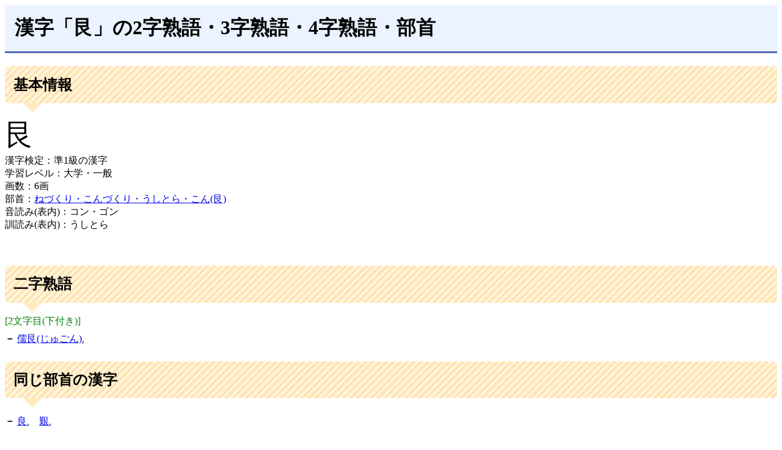

--- FILE ---
content_type: text/html; charset=UTF-8
request_url: https://kanji.nonai.jp/0002185
body_size: 2730
content:
<script>
    async function onButtonClick1() {
        const kanji = document.getElementById("id_textBox1").value.trim();
        const target = document.getElementById("output");
    
        if (!kanji) {
            target.innerText = "入力してください。";
            return;
        }
    
        target.innerText = "検索中です。しばらくお待ちください。";
    
        try {
            // PHPに問い合わせ
            const response = await fetch("search.php?query=" + encodeURIComponent(kanji), {
                headers: { "X-Requested-With": "XMLHttpRequest" } // ← fetch専用API識別用
            });
    
            const data = await response.json();
    
            if (data.url) {
                // 成功 → 結果のURLに遷移
                location.href = data.url;
            } else if (data.error) {
                // PHP側でエラーが返された場合
                target.innerText = data.error;
            } else {
                target.innerText = "該当するデータがありません。";
            }
        } catch (err) {
            target.innerText = "通信エラーが発生しました。";
            console.error(err);
        }
    }
</script>


<script>
    /* クリックされた +/− ボタンに応じて表示を切り替える関数 */
    /* style.css と連動 */
    /* 表示されていたら－、非表示なら＋ */
    function toggleText(button) {
        const text = button.nextElementSibling;
        const isHidden = text.classList.contains("hidden");
        text.classList.toggle("hidden", !isHidden);
        button.textContent = isHidden ? "－" : "＋";
    }
</script>


<!DOCTYPE html>
<html dir="ltr" lang="ja">
<head>



<!--
<style>
    // テキスト選択禁止
    body {
        -webkit-user-select: none; // Safari・Chrome
        -moz-user-select: none;    // Firefox
        -ms-user-select: none;     // IE10+
        user-select: none;         // 標準
    }
</style>
<script>
    window.addEventListener('DOMContentLoaded', () => {
        // 右クリック禁止
        document.addEventListener('contextmenu', e => e.preventDefault());
        // コピー禁止
        document.addEventListener('copy', e => e.preventDefault());
        // ペースト禁止
        document.addEventListener('paste', e => e.preventDefault());
        // ドラッグ選択禁止
        document.addEventListener('selectstart', e => e.preventDefault());
    });
</script>
-->




<script data-ad-client="ca-pub-8790732912511643" async src="https://pagead2.googlesyndication.com/pagead/js/adsbygoogle.js"></script>

<!-- Google tag (gtag.js) -->
<script async src="https://www.googletagmanager.com/gtag/js?id=G-WXCDV2JZPR"></script>
<script>
  window.dataLayer = window.dataLayer || [];
  function gtag(){dataLayer.push(arguments);}
  gtag('js', new Date());

  gtag('config', 'G-WXCDV2JZPR');
</script>

<meta charset="UTF-8">
<meta name="viewport" content="width=device-width, user-scalable=yes, maximum-scale=1.0, minimum-scale=1.0">
<meta name="description" content="漢字・熟語">
<meta name="keywords" content="漢字,辞典,辞書,検定,検索,読み方,クイズ,書き順,意味,読めない,命名,画数,二字熟語,三字熟語,四字熟語,五字熟語,六字熟語">
<link rel="stylesheet" href="style.css" type="text/css" media="screen">
<title>「艮」の二字熟語・三字熟語・四字熟語・多字熟語・部首・読み</title></head><h1>漢字「艮」の2字熟語・3字熟語・4字熟語・部首</h1>

    <h2>基本情報</h2>
    <font size=7>艮</font><BR>漢字検定：準1級の漢字<BR>学習レベル：大学・一般<BR>画数：6画<BR>部首：<a href=/0900201>ねづくり・こんづくり・うしとら・こん(艮)</a><BR>音読み(表内)：コン・ゴン<BR>訓読み(表内)：うしとら<BR>    <BR><BR>

    <h2>二字熟語</h2><div style=" background-color:white; color:green;">[2文字目(下付き)]</div><div class="jukugo"><span class="toggle-button" onclick="toggleText(this)">－</span> <span class="toggle-text"><a href=/1029100>儒艮(じゅごん)</a>,　</span><br></div><h2>同じ部首の漢字</h2><div class="jukugo"><span class="toggle-button" onclick="toggleText(this)">－</span> <span class="toggle-text"><a href=/0000628>良</a>,　<a href=/0005243>艱</a>,　</span><br></div>    
    <BR>
    <h2>漢字・熟語検索</h2>
        <form name="form1" id="id_form1" onsubmit="return false;" action="">
        <input name="textBox1" id="id_textBox1" type="text" value=""  onKeyPress="return(event.keyCode !==13)" />
        <input type="button" value="検索" onclick="onButtonClick1();" />
        </form>
        <div id="output">~漢字または読み(ひらがな)を入力してください~</div>
        <hr/>
    
    <BR><BR>
    <a href="./">TOP画面へ</a> 
    <BR>
    
    




<BR>

<script async src="//pagead2.googlesyndication.com/pagead/js/adsbygoogle.js"></script>
<!-- 漢字_レスポンシブ -->
<ins class="adsbygoogle"
     style="display:block"
     data-ad-client="ca-pub-8790732912511643"
     data-ad-slot="1470807344"
     data-ad-format="auto"
     data-full-width-responsive="true"></ins>
<script>
(adsbygoogle = window.adsbygoogle || []).push({});
</script><BR>

    <BR><BR>

    <footer>
    <ol class="sample1">
        <li><a href="https://www.smartapp.jp/new001/transfer/moveit016.html">無料アプリで漢字検定の学習をするならこちら。</a></li>
        <li><a href="https://www.smartapp.jp/new001/transfer/moveit017.html">無料アプリで漢字を検索するならこちら</a></li>
    </ol>
    <BR>


    <nav>
    <a href="./PrivacyPolicy.html">プライバシーポリシーと運営者情報</a> 
    </nav>
    <p>Copyright 2019</p>
    </footer>
    


--- FILE ---
content_type: text/html; charset=utf-8
request_url: https://www.google.com/recaptcha/api2/aframe
body_size: 267
content:
<!DOCTYPE HTML><html><head><meta http-equiv="content-type" content="text/html; charset=UTF-8"></head><body><script nonce="vZFPkhh_pXF9uPeX4nmxSg">/** Anti-fraud and anti-abuse applications only. See google.com/recaptcha */ try{var clients={'sodar':'https://pagead2.googlesyndication.com/pagead/sodar?'};window.addEventListener("message",function(a){try{if(a.source===window.parent){var b=JSON.parse(a.data);var c=clients[b['id']];if(c){var d=document.createElement('img');d.src=c+b['params']+'&rc='+(localStorage.getItem("rc::a")?sessionStorage.getItem("rc::b"):"");window.document.body.appendChild(d);sessionStorage.setItem("rc::e",parseInt(sessionStorage.getItem("rc::e")||0)+1);localStorage.setItem("rc::h",'1769053856370');}}}catch(b){}});window.parent.postMessage("_grecaptcha_ready", "*");}catch(b){}</script></body></html>

--- FILE ---
content_type: text/css
request_url: https://kanji.nonai.jp/style.css
body_size: 1225
content:
/* 見出し */
h1 {
  padding: 0.5em;/*文字周りの余白*/
  color: #010101;/*文字色*/
  background: #eaf3ff;/*背景色*/
  border-bottom: solid 3px #516ab6;/*下線*/
}

h2 {
  position: relative;
  padding: 0.6em;
  background: -webkit-repeating-linear-gradient(-45deg, #fff5df, #fff5df 4px,#ffe4b1 3px, #ffe4b1 8px);
  background: repeating-linear-gradient(-45deg, #fff5df, #fff5df 4px,#ffe4b1 3px, #ffe4b1 8px);
  border-radius: 7px;
}

h2:after {
  position: absolute;
  content: '';
  top: 100%;
  left: 30px;
  border: 15px solid transparent;
  border-top: 15px solid #ffebbe;
  width: 0;
  height: 0;
}

h3 {
  padding: 0.5em;/*文字周りの余白*/
  color: #494949;/*文字色*/
  background: #fffaf4;/*背景色*/
  border-left: solid 5px #ffaf58;/*左線（実線 太さ 色）*/
}


/* 4つ角すべて同じ丸み */
.box-maru {
 content: "\A" ;
 display:inline-block;
 padding: 0.5em 1em;
 margin: 2em 0;
 font-weight: bold;
 border: solid 2px #0000ff;
 border-radius: 10px;/*角の丸み*/
}
.box-maru p {
 margin: 0; 
 padding: 0;
}

footer {
  padding: 0.5em;/*文字周りの余白*/
  color: #E0FFFF;/*文字色*/
  background: #A9A9A9;/*背景色*/
  border-top: solid 3px #516ab6;/*上線*/
}



.jukugo {
    width: 100%;
    line-height: 35px;
}


/*▼箇条書き▼*/
ol.sample1{
  counter-reset:list;
  list-style-type:none;
  font: 14px/1.6 'arial narrow', sans-serif;
  padding:0;
}
ol.sample1 li{
  position:relative;
  padding: 0 0 0 20px;
  margin: 7px 0 7px 0px;
  font-weight: bold;
  font-size:14px;
  line-height: 30px;
  border-bottom: dashed 1px #F6A38B;
}
ol.sample1 li:before{
  counter-increment: list;
  content: "";
  display: block;
  position: absolute;
  left: 0px;
  height: 15px;
  width: 15px;
  border-radius: 50%;
  background: #F6A38B;
  top: 50%;
  -moz-transform: translateY(-50%);
  -webkit-transform: translateY(-50%);
  -o-transform: translateY(-50%);
  -ms-transform: translateY(-50%);
  transform: translateY(-50%);
}
ol.sample1 li:after{
  content: "";
  display: block;
  position: absolute;
  left: 6px;
  height: 0;
  width: 0;
  border-top: 4px solid transparent;
  border-bottom: 4px solid transparent;
  border-left: 5px solid #fff;
  top: 50%;
  -moz-transform: translateY(-50%);
  -webkit-transform: translateY(-50%);
  -o-transform: translateY(-50%);
  -ms-transform: translateY(-50%);
  transform: translateY(-50%);
}
/*▲箇条書き▲*/



/*▼タブ切り替え用▼*/
.tab-wrap {
    display: flex;
    flex-wrap: wrap;
}
.tab-label {
    color: White;
    background: LightGray;
    margin-right: 5px;
    margin-bottom: 5px;
    padding: 3px 12px;
    order:-1;
}
.tab-content {
    width: 100%;
    font-size: 15pt;
    line-height: 40px;
    display: none;
}
.tab-switch:checked+.tab-label {
    background: DeepSkyBlue;
}
.tab-switch:checked+.tab-label+.tab-content {
    display: block;
}
.tab-switch {
    display: none;
}
/*▲タブ切り替え用▲*/



/*▼表示・非表示の切り替え用▼*/
    /* hidden クラスがついた要素は非表示にする */
    .hidden { display: none; }
    /* +/−ボタンの見た目と操作感を調整 */
    .toggle-button { cursor: pointer; font-weight: bold; user-select: none; }
/*▲表示・非表示の切り替え用▲*/





